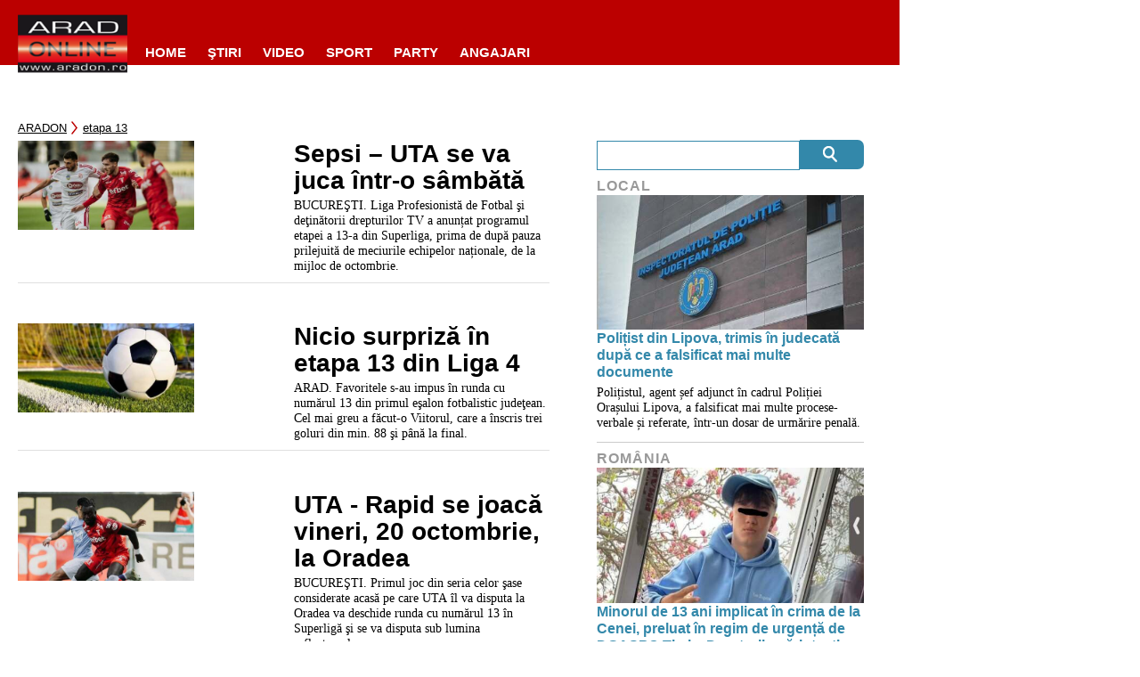

--- FILE ---
content_type: text/javascript;charset=utf-8
request_url: https://p1cluster.cxense.com/p1.js
body_size: 99
content:
cX.library.onP1('e3cyg9sp2xsfvg95ug1y5xtd');


--- FILE ---
content_type: text/javascript;charset=utf-8
request_url: https://id.cxense.com/public/user/id?json=%7B%22identities%22%3A%5B%7B%22type%22%3A%22ckp%22%2C%22id%22%3A%22ml0vlwju1te5ayp1%22%7D%2C%7B%22type%22%3A%22lst%22%2C%22id%22%3A%22e3cyg9sp2xsfvg95ug1y5xtd%22%7D%2C%7B%22type%22%3A%22cst%22%2C%22id%22%3A%22e3cyg9sp2xsfvg95ug1y5xtd%22%7D%5D%7D&callback=cXJsonpCB1
body_size: 206
content:
/**/
cXJsonpCB1({"httpStatus":200,"response":{"userId":"cx:shjva3hzk4m02i01jr5bhenh9:3a96y2hwpnl4w","newUser":false}})